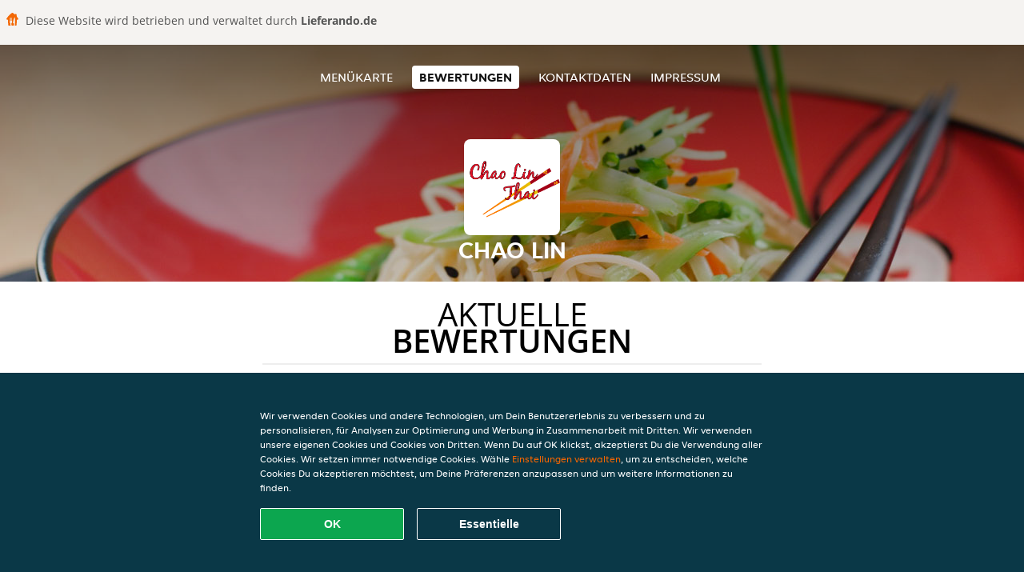

--- FILE ---
content_type: text/html; charset=utf-8
request_url: https://www.chaolin.de/review
body_size: 4479
content:
<!DOCTYPE html>
<html itemscope="itemscope" itemtype="http://schema.org/WebPage" lang="de"
      xml:lang="de" xmlns="http://www.w3.org/1999/xhtml">
<head>
    <title>Chao Lin - Bewertungen - Chinesisch, Thailändisch, Asiatisch bestellen</title>
    <meta name="description" content="Bewertungen von Chao Lin"/>
    <meta name="keywords" content="Chao Lin, Chao Lin, Essen bestellen, Chao Lin Leverkusen, Essen liefern, Chinesisch, Thailändisch, Asiatisch"/>
    <meta http-equiv="content-type" content="text/html; charset=UTF-8"/>
    <meta name="theme-color" content="#55ADDE"/>
    <meta name='viewport' content='width=device-width, initial-scale=1.0, maximum-scale=1.0, user-scalable=0'/>
    <meta name="showOrderModule" content="true" />
    <meta name="orderUrl" content="http://www.lieferando.de/chao-lin-thai-leverkusen">
    <meta name="orderButtonText" content="Online Essen bestellen">
    <link rel="shortcut icon" href="/favicon.ico"/>
    <link rel="stylesheet" type="text/css" href="/style/style.css?v=3a92bed00eab622fc8282f8402e8476e&amp;reset=1&w0lk8RxQJ"/>
    <link rel="stylesheet" type="text/css" href="/assets/css/takeaway.css?w0lk8RxQJ"/>
    <link rel="stylesheet" type="text/css" href="/font-awesome/css/font-awesome.min.css?w0lk8RxQJ"/>
        <script src="/js/cookie-helper.js" type="application/javascript"></script>
    <script src="/js/jquery-3.1.1.min.js?w0lk8RxQJ"></script>
    <script src="/assets/js/app.js?w0lk8RxQJ"></script>
        <script>
        var site = {
            aPath: '/',
            local: '//',
            language: 'de',
            path : '/',
            domain : 'lieferando.de',
            cc : '2',
            tz : 'Europe/Berlin',
            tzData : 'Europe/Berlin|CET CEST CEMT|-10 -20 -30|01010101010101210101210101010101010101010101010101010101010101010101010101010101010101010101010101010101010101010101010101010101010101010101010|-2aFe0 11d0 1iO0 11A0 1o00 11A0 Qrc0 6i00 WM0 1fA0 1cM0 1cM0 1cM0 kL0 Nc0 m10 WM0 1ao0 1cp0 dX0 jz0 Dd0 1io0 17c0 1fA0 1a00 1ehA0 1a00 1cM0 1cM0 1cM0 1cM0 1cM0 1cM0 1cM0 1fA0 1cM0 1cM0 1cM0 1cM0 1cM0 1cM0 1cM0 1cM0 1cM0 1cM0 1cM0 1fA0 1cM0 1cM0 1cM0 1cM0 1cM0 1cM0 1cM0 1cM0 1cM0 1cM0 1fA0 1o00 11A0 1o00 11A0 1o00 11A0 1qM0 WM0 1qM0 WM0 1qM0 11A0 1o00 11A0 1o00 11A0 1qM0 WM0 1qM0 WM0 1qM0 WM0 1qM0 11A0 1o00 11A0 1o00 11A0 1qM0 WM0 1qM0 WM0 1qM0 11A0 1o00 11A0 1o00 11A0 1o00 11A0 1qM0 WM0 1qM0 WM0 1qM0 11A0 1o00 11A0 1o00 11A0 1qM0 WM0 1qM0 WM0 1qM0 11A0 1o00 11A0 1o00 11A0 1o00 11A0 1qM0 WM0 1qM0 WM0 1qM0 11A0 1o00 11A0 1o00 11A0 1qM0 WM0 1qM0 WM0 1qM0 WM0 1qM0 11A0 1o00 11A0 1o00|41e5',
            cookieWall: true,
            forceGeo: false,
        }
    </script>
</head>

<body class="votes">
    <div class="powerbyheader">
        <div class="image">
            <img src="/tpl/templaterevamped/images/home.svg" alt="Lieferando logo"/>
        </div>
        <div class="text">
            Diese Website wird betrieben und verwaltet durch <p>Lieferando.de</p>
        </div>
    </div>
<div class="header">
    <div id="navigationopenbutton" class="menubutton"><i class="fa fa-bars fa-2x" aria-hidden="true"></i></div>

    <div class="nav">
        <div id="navigationclosebutton" class="menubutton"><i class="fa fa-close fa-2x" aria-hidden="true"></i></div>
        <div class="nav-wrapper">
            <ul>
                <li><a href="/" title="Die Menükarte von Chao Lin ansehen">Menükarte</a></li>
<li class="active"><a href="/review" title="Bewertungen zu Chao Lin ansehen">Bewertungen</a></li>
<li><a href="/contact" title="Nehmen Sie Kontakt mit Chao Lin auf">Kontaktdaten</a></li>
<li><a href="/colofon" title="">Impressum</a></li>
            </ul>
        </div>
    </div>
</div>
<div class="templaterevamped-hero">
    <div class="templaterevamped-header">
        <div class="restaurantlogo">
            <img src="//static.lieferando.de/images/restaurants/de/PRNOR/logo_465x320.png">
        </div>
        <h1>
            CHAO LIN        </h1>
    </div>
</div>
<div class="full">
	<div class="specials clearfix">
		<h1 class="title"><span>Aktuelle</span>Bewertungen</h1>
		<div class="reviewindex"><div class="widget" id="reviewsindex">
				<div class="overalrating">
				<div class="review-rating">
					<div class="review-stars">
						<span style="width: 70%;" class="review-stars-range"></span>
					</div>
				</div>
				<br/>
			</div>
			<div class="reviewtext">
				3,5 Sterne aus 5673 Bewertungen                <p class="omnibus_review">
                    Alle Bewertungen stammen von Lieferando.de Kunden, die bei Chao Lin bestellt haben. Möchtest du mehr erfahren?                    <a href="https://www.lieferando.de/kundenservice/artikel/warum-muss-ich-eine-rezension-schreiben"  rel="nofollow">Mehr erfahren</a>
                </p>
			</div>
				<div class="clear"></div>
</div>
</div><div class="allreviews clearfix"><div class="widget" id="reviews" itemscope itemtype="http://schema.org/Restaurant">
	
			<div class="reviews review">
				<b itemprop="author">Anne</b>
				<small>18 Jan 2026 um 20:46</small>
				<span itemprop="reviewBody">Ich mag das Essen normalerweise sehr gern, aber leider waren die Hauptgerichte dieses Mal nur mittelmäßig warm und die Suppe war sehr dickflüssig und hatte nicht den bekannten Geschmack. Auch hat mir die Schärfe in meinem Gericht gefehlt.</span>
			</div>

			
			<div class="reviews review">
				<b itemprop="author">Andreas</b>
				<small>18 Jan 2026 um 17:50</small>
				<span itemprop="reviewBody">Essen leider fast kalt geliefert.</span>
			</div>

			
			<div class="reviews review">
				<b itemprop="author">Andreas</b>
				<small>18 Jan 2026 um 17:28</small>
				<span itemprop="reviewBody">lecker. Wie jedes Mal.</span>
			</div>

			
			<div class="reviews review">
				<b itemprop="author">Ina</b>
				<small>16 Jan 2026 um 23:09</small>
				<span itemprop="reviewBody">leider nur &quot;grade noch essbar&quot; - pekingsuppe nur sauer, gebratener reis fettig, knuspriges hähnchen zu hälft superdunkel und hart, panierte shrimps matschig... schade!</span>
			</div>

			
			<div class="reviews review">
				<b itemprop="author">Michael</b>
				<small>15 Jan 2026 um 20:27</small>
				<span itemprop="reviewBody">Sehr gute chinesische Gerichte und sehr schnelle Lieferung in wenier als der Hälfte der angekündigten Zeit. Großartig!</span>
			</div>

			
			<div class="reviews review">
				<b itemprop="author">Madeleine</b>
				<small>14 Jan 2026 um 12:19</small>
				<span itemprop="reviewBody">Leider 2 von 4 Gerichten nicht wie bestellt geliefert . Sehr Schade !</span>
			</div>

			
			<div class="reviews review">
				<b itemprop="author">Sandra</b>
				<small>11 Jan 2026 um 22:48</small>
				<span itemprop="reviewBody">Leider sehr enttäuschend und nicht noch einmal.Extrem lange Wartezeit und 2x telefonisch kontaktiert, wo die Bestellung bleibt. Leider roch schmeckte das Essen alles andere als gut, so dass wir es nach 2Bissen entsorgt haben. Für das viele Geld…“</span>
			</div>

			
			<div class="reviews review">
				<b itemprop="author">Annette</b>
				<small> 4 Jan 2026 um 21:07</small>
				<span itemprop="reviewBody">Lecker und schön heiß</span>
			</div>

			
			<div class="reviews review">
				<b itemprop="author">Christof</b>
				<small> 4 Jan 2026 um 20:42</small>
				<span itemprop="reviewBody">Es hat gestunken</span>
			</div>

			
			<div class="reviews review">
				<b itemprop="author">Rene</b>
				<small> 4 Jan 2026 um 19:14</small>
				<span itemprop="reviewBody">das war nicht wirklich gut, die gebratenen Nudeln haben nicht geschmeckt, Fleisch war allerdings lecker. Frühlingsrolle ungenießbar, in frittiertem Teig gebundenes Gemüse ohne jeglichen Geschmack, alles trieft vor Öl.</span>
			</div>

			
			<div class="reviews review">
				<b itemprop="author">Tanja</b>
				<small> 4 Jan 2026 um 17:26</small>
				<span itemprop="reviewBody">Ein Gericht wurde statt mit Rind mit Huhn geliefert. Was im Nachhinein jedoch unerheblich ist, da beide Gerichte ungenießbar waren. Mit thailändischer Küche hatte das nicht viel zu tun. Nie mehr wieder.</span>
			</div>

			
			<div class="reviews review">
				<b itemprop="author">Florian</b>
				<small> 1 Jan 2026 um 19:11</small>
				<span itemprop="reviewBody">sehr gut alles</span>
			</div>

			</div>
</div>	</div>
</div>
    <div class="footer dark">
      <div class="affillogo">
        <a href="https://www.lieferando.de/" rel="nofollow">
          <img class="footerlogo" src="/tpl/template1/images/logo/logo_2.png"/>
        </a>
      </div>
      <div class="container">
        <div class="contact">
          <h3>Kontakt</h3>
          <div class="widget" id="address">
		
	<div itemscope itemtype="http://schema.org/Restaurant">
		<h2 itemprop="name">Chao Lin</h2>		
		<div itemprop="address" itemscope itemtype="http://schema.org/PostalAddress"><span itemprop="streetAddress">Kalkstr.&nbsp;17</span><br/><span itemprop="postalCode">51377</span>&nbsp;<span itemprop="addressLocality">Leverkusen</span></div><div><br/></div>
				<div itemprop="geo" itemscope itemtype="http://schema.org/GeoCoordinates">
					<meta itemprop="latitude" content="51.0329120" />
					<meta itemprop="longitude" content="7.0235339" />
				</div>
	</div>
</div>        </div>
        <div class="links">
            <h3>Info</h3>
            <a href="//www.chaolin.de/terms">AGB</a><br/>
            <a href="//www.chaolin.de/privacystatement">Datenschutzerklärung</a><br/>
            <a href="//www.chaolin.de/cookiestatement">Verwendung von Cookies</a><br/>
            <a href="//www.chaolin.de/colofon">Impressum</a><br/>
        </div>
      </div>
    </div>
		<script type="text/javascript" src="/tpl/template1/default.js?w0lk8RxQJ"></script>
		
		<div class="background" style="background-image: url(/tpl/template1/images/header-oosters.jpg);"></div>

        <script>(function(w,d,s,l,i){w[l]=w[l]||[];w[l].push({'gtm.start':
          new Date().getTime(),event:'gtm.js'});var f=d.getElementsByTagName(s)[0],
          j=d.createElement(s),dl=l!='dataLayer'?'&l='+l:'';j.async=true;j.src=
            'https://www.googletagmanager.com/gtm.js?id='+i+dl;f.parentNode.insertBefore(j,f);
        })(window,document,'script','dataLayer','GTM-MLGFNTGL');</script>

        <script>
            window.dataLayer = window.dataLayer || [];
            function gtag() { dataLayer.push(arguments) }

            const addCookieOkEvent = function () {
              const btnElement = document.querySelector('.js-btn-ok')
              if (btnElement instanceof HTMLElement) {
                btnElement.addEventListener('click', function () {
                  gtag('consent', 'update', {
                    ad_storage: 'granted',
                    ad_personalization: 'granted',
                    analytics_storage: 'granted',
                    ad_user_data: 'granted',
                    wait_for_update: 500
                  })

                  window.dataLayer.push({event: 'Pageview'})
                })
              }
            }

            const updateCookieSettingsFn = function () {
                if (typeof window.CookieConsent === 'undefined') {
                    return
                }
                const cookieConsent = window.CookieConsent.getConsent()
                if (
                    cookieConsent === window.CookieConsent.CONSENTS.PERSONAL ||
                    cookieConsent === window.CookieConsent.CONSENTS.ESSENTIAL
                ) {
                  const isPersonal = cookieConsent === window.CookieConsent.CONSENTS.PERSONAL
                  gtag('consent', 'update', {
                    ad_storage: isPersonal ? 'granted' : 'denied',
                    ad_personalization: isPersonal ? 'granted' : 'denied',
                    analytics_storage: isPersonal ? 'granted' : 'denied',
                    ad_user_data: isPersonal ? 'granted' : 'denied',
                    wait_for_update: 500
                  })
                  window.dataLayer.push({event: 'Pageview'})
                }
            }

            window.updateCookieEvent = updateCookieSettingsFn;

            if (typeof window.dataLayer !== 'undefined') {
              const tmsData = { 
                pageData: {"country":"lieferando.de","currency":"EUR","language":"de","pageGroup":"satellite_ratings","url":"https:\/\/www.chaolin.de"},
                transactionData: ""
              }

              window.dataLayer.push({event: 'Pageview', tms_data: tmsData})

              setTimeout(addCookieOkEvent, 500)
            }
        </script>

    <div
        class="cc-banner"
        data-content-text="Wir verwenden Cookies und andere Technologien, um Dein Benutzererlebnis zu verbessern und zu personalisieren, für Analysen zur Optimierung und Werbung in Zusammenarbeit mit Dritten. Wir verwenden unsere eigenen Cookies und Cookies von Dritten. Wenn Du auf OK klickst, akzeptierst Du die Verwendung aller Cookies. Wir setzen immer notwendige Cookies. Wähle {preferencesUrl}Einstellungen verwalten{/preferencesUrl}, um zu entscheiden, welche Cookies Du akzeptieren möchtest, um Deine Präferenzen anzupassen und um weitere Informationen zu finden."
        data-url="/cookiestatement"
        data-url-text="Einstellungen verwalten"
        data-button-text="OK"
        data-hide-link-after-text="true"
        data-button-text-aria="Alle Cookies akzeptieren"
        data-button-essential-package="Essentielle"
        data-button-essential-package-aria="Essentielles Cookie-Paket akzeptieren"
    ></div>
</body>
</html>
<!--templaterevamped--><!--ip-10-14-11-234
-->